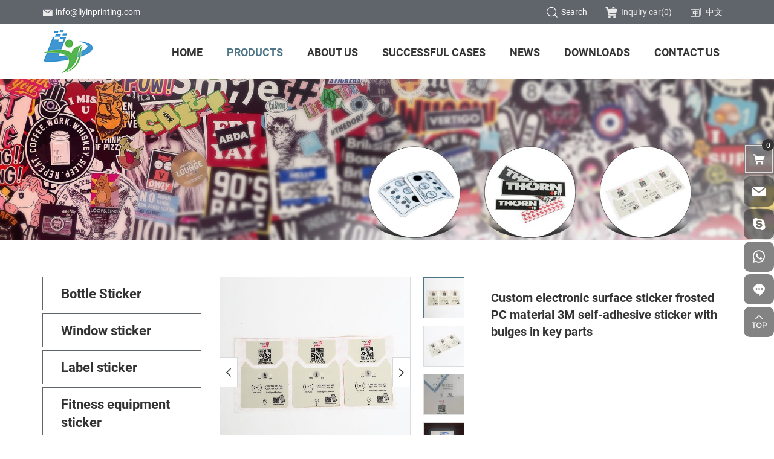

--- FILE ---
content_type: text/html; charset=utf-8
request_url: https://www.liyinprint.com/370.html
body_size: 5797
content:
<!DOCTYPE html>
<html lang="en">

<head>
    <meta charset="utf-8">
    <meta http-equiv="X-UA-Compatible" content="IE=edge,chrome=1">
    <meta name="renderer" content="webkit">

            <meta property="og:title" content="Custom electronic surface sticker frosted PC material 3M self-adhesive sticker with bulges in key parts">
        <meta property="og:description" content="">
        <meta property="og:image" content="https://www.liyinprint.com/data/thumb/res/en/20220721/20211228085147_7adadc3d.jpg_20220721144809_360x360.jpg">
    
                  <title>Custom electronic surface sticker frosted PC material 3M self-adhesive sticker with bulges in key parts</title>
        <meta name="keywords" content="Qingdao Liyin Electronic Technology Co.,Ltd.,">
        <meta name="description" content="Qingdao Liyin Electronic Technology Co.,Ltd.,">
          
    <meta name="google-site-verification" content="X-SVsNYorgPBR667lDqUURtfGWphRSTDNLGwdSVuSoY" />
<!-- Messenger 聊天插件 Code -->
    <div id="fb-root"></div>

    <!-- Your 聊天插件 code -->
    <div id="fb-customer-chat" class="fb-customerchat">
    </div>

    <script>
      var chatbox = document.getElementById('fb-customer-chat');
      chatbox.setAttribute("page_id", "111176488303203");
      chatbox.setAttribute("attribution", "biz_inbox");
    </script>

    <!-- Your SDK code -->
    <script>
      window.fbAsyncInit = function() {
        FB.init({
          xfbml            : true,
          version          : 'v15.0'
        });
      };

      (function(d, s, id) {
        var js, fjs = d.getElementsByTagName(s)[0];
        if (d.getElementById(id)) return;
        js = d.createElement(s); js.id = id;
        js.src = 'https://connect.facebook.net/en_US/sdk/xfbml.customerchat.js';
        fjs.parentNode.insertBefore(js, fjs);
      }(document, 'script', 'facebook-jssdk'));
    </script>
<meta name="google-site-verification" content="X-SVsNYorgPBR667lDqUURtfGWphRSTDNLGwdSVuSoY" />
    <meta name="viewport" content="width=device-width, initial-scale=1.0, user-scalable=no">
    <link rel="stylesheet" href="/tpl/en_liyinprint/assets/js/bootstrap/css/bootstrap.min.css">
    <link rel="stylesheet" href="/tpl/en_liyinprint/assets/js/animate.css/animate.min.css">
    <link rel="stylesheet" href="/tpl/en_liyinprint/assets/js/jquery.fancybox/jquery.fancybox.css">
    <link rel="stylesheet" href="/tpl/en_liyinprint/assets/js/slick/slick.css" />
    <link rel="stylesheet" href="/tpl/en_liyinprint/assets/css/common.css" />
    <link rel="stylesheet" href="/tpl/en_liyinprint/assets/js/fluidplayer/fluidplayer.min.css" />
    <link rel="stylesheet" href="/tpl/en_liyinprint/assets/fonts/iconfont.css" />
    <link rel="stylesheet" href="/tpl/en_liyinprint/assets/css/style.css">
</head>

<body>

        
        
        
    <div class="header">

        <div class="header-top">
            <div class="container">
                <p class="email">
                    <a href="mailto:info@liyinprinting.com"><i class="icon iconfont icon-xinfeng1"></i>info@liyinprinting.com</a>
                </p>
                <div class="language">
                    <a class="cn" href="http://www.liyinprinting.com/"><i class="icon iconfont icon-zhongwenyuyan"></i>中文</a>
                    <a class="en hidden" href="http://www.liyinprint.com/"><i class="icon iconfont icon-yingwenyuyan"></i>English</a>
                </div>
                <div class="cart">
                    <a href="/index.php?c=cart">
                        <i class="icon iconfont icon-gouwucheman1"></i>Inquiry car(<span class="cart_total">0</span>)
                    </a>
                </div>
                <div class="find">Search</div>
                <div class="search-wrap">
                    <form class="search-box" action="/product.html">
                        <input class="input-text" type="text" placeholder="Search" name="keywords" required />
                        <button type="submit" class="submit"></button>
                    </form>
                </div>
            </div>
        </div>

        <div class="header-nav">
            <div class="container">

                <a class="logo" href="/">
                    <img src="/res/en/20220608/logo_f6968364.png" alt="Qingdao Liyin Electronic Technology Co.,Ltd.," />
                </a>

                <button class="nav-collapse nav-collapse-xs" id="nav-btn">
                    <span class="btn-line"></span>
                    <span class="btn-line"></span>
                    <span class="btn-line"></span>
                </button>

                <div class="nav nav-show">
                    <div class="tbl">
                        <div class="tbl-cell">
                            <ul class="nav-list1">
                                                                    <li >
                                        <a href="/">Home</a>
                                                                            </li>
                                                                    <li class="active">
                                        <a href="/product.html">Products</a>
                                                                                    <ul class="nav-list2">
                                                                                                    <li>
                                                        <a href="/product/bottle-sticker.html">Bottle Sticker</a>
                                                                                                            </li>
                                                                                                    <li>
                                                        <a href="/product/window-sticker.html">Window sticker</a>
                                                                                                                    <ul class="nav-list3">
                                                                                                                                    <li><a href="/product/c1.html">Secondary 01</a></li>
                                                                                                                                    <li><a href="/product/c2.html">Secondary 02</a></li>
                                                                                                                                    <li><a href="/product/c3.html">Secondary 03</a></li>
                                                                                                                            </ul>
                                                                                                            </li>
                                                                                                    <li>
                                                        <a href="/product/label-sticker.html">Label sticker</a>
                                                                                                                    <ul class="nav-list3">
                                                                                                                                    <li><a href="/product/c4.html">Secondary 04</a></li>
                                                                                                                                    <li><a href="/product/c5.html">Secondary 05</a></li>
                                                                                                                            </ul>
                                                                                                            </li>
                                                                                                    <li>
                                                        <a href="/product/fitness-equipment-sticker.html">Fitness equipment sticker</a>
                                                                                                            </li>
                                                                                                    <li>
                                                        <a href="/product/filter-cotton-sticker.html">Filter cotton sticker</a>
                                                                                                            </li>
                                                                                                    <li>
                                                        <a href="/product/electronic-surface-stickers.html">Electronic surface sticker</a>
                                                                                                            </li>
                                                                                                    <li>
                                                        <a href="/product/transfer-stickers.html">Transfer stickers</a>
                                                                                                            </li>
                                                                                                    <li>
                                                        <a href="/product/transparent-sticker.html">Transparent sticker</a>
                                                                                                            </li>
                                                                                                    <li>
                                                        <a href="/product/nameplate.html">Nameplate</a>
                                                                                                            </li>
                                                                                                    <li>
                                                        <a href="/product/custom-reflective-sticker.html">Custom reflective sticker </a>
                                                                                                            </li>
                                                                                                    <li>
                                                        <a href="/product/metal-sticker.html">Metal sticker</a>
                                                                                                            </li>
                                                                                                    <li>
                                                        <a href="/product/car-sticker.html">Car sticker</a>
                                                                                                            </li>
                                                                                                    <li>
                                                        <a href="/product/wine-label-sticker.html">wine label sticker</a>
                                                                                                            </li>
                                                                                                    <li>
                                                        <a href="/product/dome-resin-epoxy-sticker.html">Dome Resin Epoxy Sticker</a>
                                                                                                            </li>
                                                                                                    <li>
                                                        <a href="/product/custom-magnet-sticker.html">custom magnets</a>
                                                                                                            </li>
                                                                                            </ul>
                                                                            </li>
                                                                    <li >
                                        <a href="/company-profile.html">About us</a>
                                                                                    <ul class="nav-list2">
                                                                                                    <li>
                                                        <a href="/company-profile.html">Company profile</a>
                                                    </li>
                                                                                                    <li>
                                                        <a href="/factory-equipment.html">Factory & Equipment</a>
                                                    </li>
                                                                                            </ul>
                                                                            </li>
                                                                    <li >
                                        <a href="/successful-cases.html">Successful Cases</a>
                                                                            </li>
                                                                    <li >
                                        <a href="/news.html">News</a>
                                                                            </li>
                                                                    <li >
                                        <a href="/download-center.html">Downloads</a>
                                                                            </li>
                                                                    <li >
                                        <a href="/contact.html">Contact us</a>
                                                                            </li>
                                                            </ul>
                        </div>
                    </div>

                    <button class="nav-collapse nav-collapse-1" id="nav-xs-btn">
                        <span class="btn-line"></span>
                        <span class="btn-line"></span>
                        <span class="btn-line"></span>
                    </button>

                </div>
            </div>
        </div>
    </div>

    <div class="banner banner-in">
        <div class="slickbanner">
            <div class="item">
                                    <img src="/data/thumb/res/en/20221020/723b94173f1996a42a6e189ef2c03cf_6fd35b23.jpg_20221020085502_1920x0.jpg" alt="11201">
                            </div>
        </div>
    </div>


<div class="wrapper">
    <div class="wrap wrap-product-show">
        <div class="container">
            <div class="row">
                <div class="col-xs-12 col-md-3">
    <div class="wrap-sidenav  visible-lg-block">
        <div class="sidenav">
            <ul class="slevel-1">
                                    <li class="">
                        <a href="/product/bottle-sticker.html">Bottle Sticker</a>
                                            </li>
                                    <li class="">
                        <a href="/product/window-sticker.html">Window sticker</a>
                                                    <ul class="slevel-2">
                                                                    <li class="">
                                        <a href="/product/c1.html">Secondary 01</a>
                                    </li>
                                                                    <li class="">
                                        <a href="/product/c2.html">Secondary 02</a>
                                    </li>
                                                                    <li class="">
                                        <a href="/product/c3.html">Secondary 03</a>
                                    </li>
                                                            </ul>
                                            </li>
                                    <li class="">
                        <a href="/product/label-sticker.html">Label sticker</a>
                                                    <ul class="slevel-2">
                                                                    <li class="">
                                        <a href="/product/c4.html">Secondary 04</a>
                                    </li>
                                                                    <li class="">
                                        <a href="/product/c5.html">Secondary 05</a>
                                    </li>
                                                            </ul>
                                            </li>
                                    <li class="">
                        <a href="/product/fitness-equipment-sticker.html">Fitness equipment sticker</a>
                                            </li>
                                    <li class="">
                        <a href="/product/filter-cotton-sticker.html">Filter cotton sticker</a>
                                            </li>
                                    <li class="active">
                        <a href="/product/electronic-surface-stickers.html">Electronic surface sticker</a>
                                            </li>
                                    <li class="">
                        <a href="/product/transfer-stickers.html">Transfer stickers</a>
                                            </li>
                                    <li class="">
                        <a href="/product/transparent-sticker.html">Transparent sticker</a>
                                            </li>
                                    <li class="">
                        <a href="/product/nameplate.html">Nameplate</a>
                                            </li>
                                    <li class="">
                        <a href="/product/custom-reflective-sticker.html">Custom reflective sticker </a>
                                            </li>
                                    <li class="">
                        <a href="/product/metal-sticker.html">Metal sticker</a>
                                            </li>
                                    <li class="">
                        <a href="/product/car-sticker.html">Car sticker</a>
                                            </li>
                                    <li class="">
                        <a href="/product/wine-label-sticker.html">wine label sticker</a>
                                            </li>
                                    <li class="">
                        <a href="/product/dome-resin-epoxy-sticker.html">Dome Resin Epoxy Sticker</a>
                                            </li>
                                    <li class="">
                        <a href="/product/custom-magnet-sticker.html">custom magnets</a>
                                            </li>
                            </ul>
        </div>
    </div>
</div> 
                <div class="col-xs-12 col-md-9">
                    <div class="xs-product-nav hidden-lg">
    <ul>
                                                                            <li class="">
                <a href="/product/bottle-sticker.html"><span>Bottle Sticker</span></a>
            </li>
                    <li class="">
                <a href="/product/window-sticker.html"><span>Window sticker</span></a>
            </li>
                    <li class="">
                <a href="/product/label-sticker.html"><span>Label sticker</span></a>
            </li>
                    <li class="">
                <a href="/product/fitness-equipment-sticker.html"><span>Fitness equipment sticker</span></a>
            </li>
                    <li class="">
                <a href="/product/filter-cotton-sticker.html"><span>Filter cotton sticker</span></a>
            </li>
                    <li class="active">
                <a href="/product/electronic-surface-stickers.html"><span>Electronic surface sticker</span></a>
            </li>
                    <li class="">
                <a href="/product/transfer-stickers.html"><span>Transfer stickers</span></a>
            </li>
                    <li class="">
                <a href="/product/transparent-sticker.html"><span>Transparent sticker</span></a>
            </li>
                    <li class="">
                <a href="/product/nameplate.html"><span>Nameplate</span></a>
            </li>
                    <li class="">
                <a href="/product/custom-reflective-sticker.html"><span>Custom reflective sticker </span></a>
            </li>
                    <li class="">
                <a href="/product/metal-sticker.html"><span>Metal sticker</span></a>
            </li>
                    <li class="">
                <a href="/product/car-sticker.html"><span>Car sticker</span></a>
            </li>
                    <li class="">
                <a href="/product/wine-label-sticker.html"><span>wine label sticker</span></a>
            </li>
                    <li class="">
                <a href="/product/dome-resin-epoxy-sticker.html"><span>Dome Resin Epoxy Sticker</span></a>
            </li>
                    <li class="">
                <a href="/product/custom-magnet-sticker.html"><span>custom magnets</span></a>
            </li>
            </ul>
</div> 
                    <div class="product-show">
                        <div class="carousel-wrap">
                            
                            <div class="carousel">
                                <div class="slick-slider slider-for">
                                                                                                                        <div>
                                                <div class="item">
                                                    <div class="img-box">
                                                        <img data-lazy="/data/thumb/res/en/20220721/1-307_proc_d6bf2a83.jpg_20220721144822_800x800.jpg" width="800" height="800" alt="Custom electronic surface sticker frosted PC material 3M self-adhesive sticker with bulges in key parts-292" />
                                                    </div>
                                                </div>
                                            </div>
                                                                                                                                                                <div>
                                                <div class="item">
                                                    <div class="img-box">
                                                        <img data-lazy="/data/thumb/res/en/20220721/1-308_proc_65de3aad.jpg_20220721144831_800x800.jpg" width="800" height="800" alt="Custom electronic surface sticker frosted PC material 3M self-adhesive sticker with bulges in key parts-293" />
                                                    </div>
                                                </div>
                                            </div>
                                                                                                                                                                <div>
                                                <div class="item">
                                                    <div class="img-box">
                                                        <img data-lazy="/data/thumb/res/en/20220721/20220721141037_f00ea48f.jpg_20220721144846_800x800.jpg" width="800" height="800" alt="Custom electronic surface sticker frosted PC material 3M self-adhesive sticker with bulges in key parts-294" />
                                                    </div>
                                                </div>
                                            </div>
                                                                                                                                                                <div>
                                                <div class="item">
                                                    <div class="img-box">
                                                        <img data-lazy="/data/thumb/res/en/20220721/20220721143051_69613f91.jpg_20220721144857_800x800.jpg" width="800" height="800" alt="Custom electronic surface sticker frosted PC material 3M self-adhesive sticker with bulges in key parts-295" />
                                                    </div>
                                                </div>
                                            </div>
                                                                                                            </div>
                                <div class="slick-slider slider-nav">
                                                                                                                        <div>
                                                <div class="item">
                                                    <div class="img-box">
                                                        <img src="/data/thumb/res/en/20220721/1-307_proc_d6bf2a83.jpg_20220721144822_120x120.jpg" width="180" height="180" alt="" />
                                                    </div>
                                                </div>
                                            </div>
                                                                                                                                                                <div>
                                                <div class="item">
                                                    <div class="img-box">
                                                        <img src="/data/thumb/res/en/20220721/1-308_proc_65de3aad.jpg_20220721144831_120x120.jpg" width="180" height="180" alt="" />
                                                    </div>
                                                </div>
                                            </div>
                                                                                                                                                                <div>
                                                <div class="item">
                                                    <div class="img-box">
                                                        <img src="/data/thumb/res/en/20220721/20220721141037_f00ea48f.jpg_20220721144846_120x120.jpg" width="180" height="180" alt="" />
                                                    </div>
                                                </div>
                                            </div>
                                                                                                                                                                <div>
                                                <div class="item">
                                                    <div class="img-box">
                                                        <img src="/data/thumb/res/en/20220721/20220721143051_69613f91.jpg_20220721144857_120x120.jpg" width="180" height="180" alt="" />
                                                    </div>
                                                </div>
                                            </div>
                                                                                                            </div>
                            </div>

                            <div class="info-box">
                                <div class="title-info">
                                    <h1>Custom electronic surface sticker frosted PC material 3M self-adhesive sticker with bulges in key parts</h1>
                                </div>
                                <div class="text">
                                                                    </div>
                                <div class="link">
                                    <div class="btn-inquiry">
                                        <a href="javascript:;">Inquire now</a>
                                    </div>
                                    <div class="addcart">
                                        <a onclick="$.cart.add(370);">Add To Cart</a>
                                    </div>
                                </div>
                                <div class="share">
                                    <p>Share:</p>
                                    <div class="addthis_inline_share_toolbox"></div>
                                    <script type="text/javascript" src="//s7.addthis.com/js/300/addthis_widget.js#pubid=ra-629d5db6fe5fd13a" async></script>
                                </div>
                            </div>

                        </div>
                    </div>

                                            <div class="parameter">
                            <div class="title-product-show">
                                <h2>Product Details</h2>
                            </div>
                            <div class="text">
                                <p>Custom electronic surface sticker frosted PC material 3M self-adhesive sticker with bulges in key parts</p>                            </div>
                        </div>
                    
                    <div class="inquiry" id="inquiry">
                        <div class="title-product-show">
                            <h2>Send Message</h2>
                            <div class="row">
                                <form class="form2">
                                    <div class="col-xs-12 read itembox">
                                        <input type="text" value="Inquire:Custom electronic surface sticker frosted PC material 3M self-adhesive sticker with bulges in key parts" name="title" readonly="">
                                    </div>
                                    <div class="col-xs-12 col-sm-3 itembox">
                                        <input type="text" placeholder="Name:*" name="fullname">
                                    </div>
                                    <div class="col-xs-12 col-sm-3 itembox">
                                        <input type="text" placeholder="Phone:" name="tel">
                                    </div>
                                    <div class="col-xs-12 col-sm-3 itembox">
                                        <input type="text" placeholder="Email:*" name="email">
                                    </div>
                                    <div class="col-xs-12 col-sm-3 itembox">
                                        <input type="text" placeholder="Country:" name="country">
                                    </div>
                                    <div class="col-xs-12 itembox">
                                        <textarea name="content" cols="30" rows="8" placeholder="Message:*"></textarea>
                                    </div>
                                    <div class="col-xs-12 send itembox">
                                        <input type="hidden" value="18.222.44.67" name="ip" />
                                        <input type="hidden" value="res/en/20220721/20211228085147_7adadc3d.jpg" name="thumbadd" />
                                        <input type="hidden" name="id" value="book">
                                        <input type="hidden" name="_spam" value="">
                                        <button class="btn submit send2">SEND</button>
                                    </div>
                                </form>
                            </div>
                        </div>
                    </div>

                    <div class="relate-product">
                        <div class="title-product-show">
                            <h2>Related Products</h2>
                        </div>
                        <div class="slick-relate-product">
                                                                                        <div>
                                    <div class="item">
                                        <div class="pic">
                                            <a class="img-box" href="/363.html">
                                                <img src="/tpl/en_liyinprint/assets/images/imgload.png" data-lazy="/data/thumb/res/en/20220719/img_5128_22414e44.jpg_20220719152814_500x500.jpg" width="800" height="800" alt="Rubber sticker ">
                                            </a>
                                            <a class="addcart" onclick="$.cart.add(363);"></a>
                                        </div>
                                        <a class="note" href="/363.html">
                                            <h3>Rubber sticker </h3>
                                            <div class="more"><span>Read More</span></div>
                                        </a>
                                    </div>
                                </div>
                                                            <div>
                                    <div class="item">
                                        <div class="pic">
                                            <a class="img-box" href="/361.html">
                                                <img src="/tpl/en_liyinprint/assets/images/imgload.png" data-lazy="/data/thumb/res/en/20220719/1_bd489a2e.jpg_20220719151200_500x500.jpg" width="800" height="800" alt="Factory direct sale frosted plastic stickers labels equipment warning stickers plastic stickers">
                                            </a>
                                            <a class="addcart" onclick="$.cart.add(361);"></a>
                                        </div>
                                        <a class="note" href="/361.html">
                                            <h3>Factory direct sale frosted plastic stickers labels equipment warning stickers plastic stickers</h3>
                                            <div class="more"><span>Read More</span></div>
                                        </a>
                                    </div>
                                </div>
                                                            <div>
                                    <div class="item">
                                        <div class="pic">
                                            <a class="img-box" href="/359.html">
                                                <img src="/tpl/en_liyinprint/assets/images/imgload.png" data-lazy="/data/thumb/res/en/20220719/h5c1f6d0e1bb3426ead73b0bbb3dd9c47t_fc6cc8dd.jpg_20220719150525_500x500.jpg" width="800" height="800" alt="Customized Waterproof Oil-proof UV-proof Screen Printing Electronic Surface Sticker">
                                            </a>
                                            <a class="addcart" onclick="$.cart.add(359);"></a>
                                        </div>
                                        <a class="note" href="/359.html">
                                            <h3>Customized Waterproof Oil-proof UV-proof Screen Printing Electronic Surface Sticker</h3>
                                            <div class="more"><span>Read More</span></div>
                                        </a>
                                    </div>
                                </div>
                                                    </div>
                    </div>

                </div>
            </div>
        </div>
    </div>
<div class="footer">
    <div class="container">
        <div class="foot">

            <div class="foot-left">
                <div class="title-foot">
                    <h3>contact us</h3>
                </div>
                <div class="text">
                    <p><i class="icon iconfont icon-dizhi1"></i>Address:No. 40, Mashan Road, Chengyang District, Qingdao, Shandong</p>
                    <p><i class="icon iconfont icon-dianhuajianpantianchong"></i>Telephone: <a href="tel:+86-18153269585">+86-18153269585</a></p>
                    <p><i class="icon iconfont icon-e-mail"></i>E-mail: <a href="mailto:info@liyinprinting.com">info@liyinprinting.com</a></p>
                    <p><i class="icon iconfont icon-earth-full"></i>Website: <a href="http://www.liyinprint.com" target="_blank" rel="noreferrer noopener">www.liyinprint.com</a></p>
                </div>
            </div>

            <div class="foot-right">

                <div class="title-foot">
                    <h3>Join Our Newsletter Now</h3>
                    <p>Welcome to subscribe to our mail , we are ready to serve you</p>
                </div>
                <div class="message">
                    <form class="form1">
                        <input type="text" placeholder="Email address" name="email">

                        <input type="hidden" name="title" value="邮件订阅" />
                        <input type="hidden" value="18.222.44.67" name="ip" />
                        <input type="hidden" name="id" value="bottomemail">
                        <input type="hidden" name="_spam" value="">
                        <button class="btn submit send1">SEND</button>
                    </form>
                </div>

                <div class="translate-share">

                    <div class="translate">
                        <div id="google_translate_element"></div>
                    </div>

                    <div class="share">
                        <ul>
                            <li class="linkedin">
                                <a href="" target="_blank" rel="nofollow"></a>
                            </li>
                            <li class="facebook">
                                <a href="https://www.facebook.com/profile.php?id=100083012245261" target="_blank" rel="nofollow"></a>
                            </li>
                            <li class="youtube">
                                <a href="" target="_blank" rel="nofollow"></a>
                            </li>
                            <li class="twitter">
                                <a href="" target="_blank" rel="nofollow"></a>
                            </li>
                            <li class="instagram">
                                <a href="" target="_blank" rel="nofollow"></a>
                            </li>
                        </ul>
                    </div>

                </div>
            </div>
        </div>
    </div>

    <div class="copyright">
        <div class="container">
            <p>
                Copyright © 2022 Qingdao Liyin Electronic Technology Co.,Ltd., All Rights Reserved.                                <span><script type="text/javascript">document.write(unescape("%3Cspan id='cnzz_stat_icon_1281123284'%3E%3C/span%3E%3Cscript src='https://v1.cnzz.com/z_stat.php%3Fid%3D1281123284%26show%3Dpic' type='text/javascript'%3E%3C/script%3E"));</script></span>
                <a href="https://www.hicheng.net/" target="_blank" rel="noreferrer noopener">Powered by HiCheng</a>
                <a class="sitemap" href="/sitemap.html">SITEMAIP</a>
            </p>
        </div>
    </div>

</div>

<script type="text/javascript">
    function googleTranslateElementInit() {
        new google.translate.TranslateElement({
            includedLanguages: 'en,zh-CN,zh-TW,cs,da,nl,fr,de,el,iw,hu,ga,it,ja,ko,pt,ro,ru,es,th,vi',
            autoDisplay: true,
            layout: google.translate.TranslateElement.InlineLayout.SIMPLE
        }, 'google_translate_element');
    }
</script>
<script src="https://translate.google.com/translate_a/element.js?cb=googleTranslateElementInit" async></script>

<div class="fixed-cart cart" id="end">
    <a class="cart-icon" href="/index.php?c=cart"><span class="cart_total">0</span></a>
    <div class="inquire-sheet-box">
        <div class="j-title">
            <h3>Inquiry Cart(<span class="cart_total">0</span>)</h3>
            <div class="inquire-close"></div>
        </div>
        <div class="J-shoping-body" id="inquiry-item-list">
            
        </div>
        <div class="J-inquiry">
            <a href="/index.php?c=cart">Inquire Now</a>
        </div>
    </div>
</div>

<div class="online-wrap online-en">
    <span class="btn"></span>
    <div class="online">
                    <a class="iconfont icon-email" href="mailto:info@liyinprinting.com"></a>
                            <a class="iconfont icon-skype" href="skype:***?chat"></a>
                            <a class="iconfont icon-whatsapp" href="https://api.whatsapp.com/send?phone=123456" target="_blank" rel="noreferrer noopener nofollow">
                <span class="phone-num">
                    <p>123456</p>
                </span>
            </a>
                <a class="iconfont icon-message" href="/contact.html"></a>
        <a class="iconfont icon-arrow-top" id="gotop" href="javascript:;"></a>
    </div>
</div>

<div class="online-wrap online-cn hidden">
    <span class="btn"></span>
    <div class="online">
                            <a class="iconfont icon-weixin code" href="javascript:;">
                <div class="mask">
                    <div class="mask-box">
                        <img src="/res/en/20220608/erweima_bdd8c5ed.jpg" />
                    </div>
                </div>
                <div class="code-pic">
                    <div class="pic-box">
                        <img src="/res/en/20220608/erweima_bdd8c5ed.jpg" />
                    </div>
                </div>
            </a>
                            <a class="iconfont icon-phone" href="tel:+86-18153269585">
                <span class="phone-num">
                    <p>+86-18153269585</p>
                </span>
            </a>
                <a class="iconfont icon-arrow-top" id="gotop" href="javascript:;"></a>
    </div>
</div>

<div class="visible-xs-block xs-online">
    <ul>
        <li class="xs-online-mail">
            <a href="mailto:info@liyinprinting.com">email</a>
        </li>
        <li class="xs-online-tel">
            <a href="tel:+86-18153269585">tel</a>
        </li>
        <li class="xs-online-message">
            <a href="/contact.html#message">message</a>
        </li>
        <li class="xs-online-whatsapp">
            <a href="https://api.whatsapp.com/send?phone=123456" target="_blank" rel="noreferrer noopener nofollow">whatsapp</a>
        </li>
        <li class="xs-online-top">
            <a class="backtop" href="javascript:;">top</a>
        </li>
    </ul>
</div>

<div class="loadjs">
    <script src="/tpl/en_liyinprint/assets/js/jquery-1.11.0.min.js"></script>
    <script src="/tpl/en_liyinprint/assets/js/jquery.lazyload/jquery.lazyload.min.js"></script>
    <script src="/tpl/en_liyinprint/assets/js/jquery.fancybox/jquery.fancybox.min.js"></script>
    <script src="/tpl/en_liyinprint/assets/js/wow.min.js"></script>
    <script src="/tpl/en_liyinprint/assets/js/jquery.countup.min.js"></script>
    <script src="/tpl/en_liyinprint/assets/js/slick/slick1.9.js"></script>
    <script src="/tpl/en_liyinprint/assets/js/addcartshop.js"></script>
    <script src="/tpl/en_liyinprint/assets/js/jquery.waypoints/jquery.waypoints.all.js"></script>
    <script src="/tpl/en_liyinprint/assets/js/hc-sticky.min.js"></script>
    <script src="/tpl/en_liyinprint/assets/js/sHover.min.js"></script>
    <script src="/tpl/en_liyinprint/assets/js/addcartshop.js"></script>
        <script src="/tpl/en_liyinprint/assets/main.js"></script>
    <script src="/tpl/en_liyinprint/assets/liuyan.js"></script>
    <script src="/tpl/en_liyinprint/assets/cart.js"></script>
    </div>

</body>
</html>

--- FILE ---
content_type: text/css
request_url: https://www.liyinprint.com/tpl/en_liyinprint/assets/fonts/iconfont.css
body_size: 1384
content:
@font-face {
  font-family: "iconfont"; /* Project id 3415282 */
  src: url('iconfont.woff2?t=1654573661598') format('woff2'),
       url('iconfont.woff?t=1654573661598') format('woff'),
       url('iconfont.ttf?t=1654573661598') format('truetype');
}

.iconfont {
  font-family: "iconfont" !important;
  font-size: 16px;
  font-style: normal;
  -webkit-font-smoothing: antialiased;
  -moz-osx-font-smoothing: grayscale;
}

.icon-fasong:before {
  content: "\e642";
}

.icon-yunxiazai_o:before {
  content: "\ebb4";
}

.icon-jijianfasong-xianxing:before {
  content: "\e893";
}

.icon-bofang:before {
  content: "\e663";
}

.icon-whatsapp3:before {
  content: "\e933";
}

.icon-fanye1:before {
  content: "\e756";
}

.icon-bofangqi-bofangshu:before {
  content: "\e66d";
}

.icon-bofang_1:before {
  content: "\e746";
}

.icon-dianhuajianpantianchong:before {
  content: "\e679";
}

.icon-linkedin4:before {
  content: "\eb37";
}

.icon-youtube2:before {
  content: "\e87d";
}

.icon-ins1:before {
  content: "\e63b";
}

.icon-twitter:before {
  content: "\e882";
}

.icon-facebook2:before {
  content: "\e8e7";
}

.icon-dizhi1:before {
  content: "\e61d";
}

.icon-earth-full:before {
  content: "\e9ee";
}

.icon-skype1:before {
  content: "\e915";
}

.icon-w_liuyan:before {
  content: "\e66e";
}

.icon-e-mail:before {
  content: "\e623";
}

.icon-ins:before {
  content: "\e61f";
}

.icon-facebook11:before {
  content: "\ea0c";
}

.icon-twitterbox:before {
  content: "\eb2b";
}

.icon-gouwucheman1:before {
  content: "\e624";
}

.icon-zhongwenyuyan:before {
  content: "\e7a0";
}

.icon-sousuo:before {
  content: "\eafe";
}

.icon-yingwenyuyan:before {
  content: "\e744";
}

.icon-gps:before {
  content: "\e63e";
}

.icon-gotop:before {
  content: "\e60f";
}

.icon-chuanzhen:before {
  content: "\e606";
}

.icon-whatsapp1:before {
  content: "\e751";
}

.icon-dizhi:before {
  content: "\e60d";
}

.icon-xinfeng:before {
  content: "\e6a4";
}

.icon-fax:before {
  content: "\e653";
}

.icon-cart:before {
  content: "\e600";
}

.icon-phone:before {
  content: "\e61c";
}

.icon-youtube:before {
  content: "\e6d7";
}

.icon-message:before {
  content: "\e826";
}

.icon-instagram:before {
  content: "\e607";
}

.icon-gouwuche1:before {
  content: "\e631";
}

.icon-facebook:before {
  content: "\e615";
}

.icon-weixin:before {
  content: "\e604";
}

.icon-qq:before {
  content: "\e62d";
}

.icon-point:before {
  content: "\e643";
}

.icon-star:before {
  content: "\e60a";
}

.icon-linkedin:before {
  content: "\e6f0";
}

.icon-rili:before {
  content: "\e63a";
}

.icon-skype:before {
  content: "\e616";
}

.icon-tuite:before {
  content: "\e60b";
}

.icon-google:before {
  content: "\e645";
}

.icon-fax1:before {
  content: "\e64f";
}

.icon-plus:before {
  content: "\e6d2";
}

.icon-xinfeng1:before {
  content: "\e72e";
}

.icon-search1:before {
  content: "\e660";
}

.icon-gotop1:before {
  content: "\e605";
}

.icon-news-r:before {
  content: "\e9b3";
}

.icon-arrow-down:before {
  content: "\e602";
}

.icon-google1:before {
  content: "\e60c";
}

.icon-arrow-right:before {
  content: "\e72f";
}

.icon-news-l:before {
  content: "\e9b4";
}

.icon-arrow-left:before {
  content: "\e9b5";
}

.icon-erweima:before {
  content: "\e613";
}

.icon-youjiantou:before {
  content: "\e9b6";
}

.icon-youjiantou1:before {
  content: "\e610";
}

.icon-chahao:before {
  content: "\e61b";
}

.icon-zoujiantou1:before {
  content: "\e9b7";
}

.icon-homebig:before {
  content: "\e6c8";
}

.icon-fangdajing:before {
  content: "\e60e";
}

.icon-diqiu:before {
  content: "\e620";
}

.icon-arrow-top:before {
  content: "\e622";
}

.icon-duihuakuang:before {
  content: "\e66b";
}

.icon-pinterest:before {
  content: "\e6f4";
}

.icon-geren:before {
  content: "\e609";
}

.icon-shouji:before {
  content: "\e627";
}

.icon-youtube1:before {
  content: "\e618";
}

.icon-jianhao1:before {
  content: "\e628";
}

.icon-mui-icon-add:before {
  content: "\e629";
}

.icon-shopping-bag:before {
  content: "\e611";
}

.icon-lajitong1:before {
  content: "\e632";
}

.icon-facebook-messenger:before {
  content: "\e9de";
}

.icon-xunjia:before {
  content: "\e636";
}

.icon-arrLeft-fill:before {
  content: "\e62b";
}

.icon-tijiao:before {
  content: "\e6cf";
}

.icon-xiexian:before {
  content: "\e630";
}

.icon-instagram1:before {
  content: "\e617";
}

.icon-vk:before {
  content: "\e768";
}

.icon-messenger:before {
  content: "\e63c";
}

.icon-video:before {
  content: "\e650";
}

.icon-ai215-copy:before {
  content: "\eb5f";
}

.icon-video1:before {
  content: "\e644";
}

.icon-Ie:before {
  content: "\e699";
}

.icon-weibo:before {
  content: "\e669";
}

.icon-changjiantou-copy-copy:before {
  content: "\e64b";
}

.icon-jiantouyou:before {
  content: "\e625";
}

.icon-jiantouzuo:before {
  content: "\eb60";
}

.icon-facebook1:before {
  content: "\e6d9";
}

.icon-GroupCopy:before {
  content: "\e61a";
}

.icon-product:before {
  content: "\e7e9";
}

.icon-weibo1:before {
  content: "\e626";
}

.icon-douyin:before {
  content: "\e612";
}

.icon-jinritoutiao:before {
  content: "\e697";
}

.icon-message1:before {
  content: "\e65f";
}

.icon-youxiang:before {
  content: "\e634";
}

.icon-Instagramlogo:before {
  content: "\e6b6";
}

.icon-skype2:before {
  content: "\e766";
}

.icon-Email:before {
  content: "\e65b";
}

.icon-weixin1:before {
  content: "\e66f";
}

.icon-qq2:before {
  content: "\e65c";
}

.icon-whatsapp2:before {
  content: "\e70a";
}

.icon-xiazai1:before {
  content: "\e64d";
}

.icon-linkedin1:before {
  content: "\ed9a";
}

.icon-icomoonfacebook:before {
  content: "\eec0";
}

.icon-instagram2:before {
  content: "\e93b";
}

.icon-gouwucheman:before {
  content: "\e601";
}

.icon-dingzhijiaju:before {
  content: "\e619";
}

.icon-dianhua1:before {
  content: "\e680";
}

.icon-qiandai:before {
  content: "\e665";
}

.icon-zixun1:before {
  content: "\e662";
}

.icon-liaotian:before {
  content: "\e640";
}

.icon-quotation:before {
  content: "\e655";
}

.icon-duihao1:before {
  content: "\e656";
}

.icon-rexian:before {
  content: "\e659";
}

.icon-changjiantou-copy:before {
  content: "\e65e";
}

.icon-Youtube:before {
  content: "\e880";
}

.icon-linkedin2:before {
  content: "\e654";
}

.icon-twitterlogo:before {
  content: "\e68b";
}

.icon-linkedin3:before {
  content: "\f1e7";
}

.icon-dingwei:before {
  content: "\e608";
}

.icon-dianhua:before {
  content: "\e638";
}

.icon-whatsapp:before {
  content: "\e621";
}

.icon-gotop2:before {
  content: "\e614";
}

.icon-shubiao:before {
  content: "\e61e";
}

.icon-next:before {
  content: "\e639";
}

.icon-prev:before {
  content: "\e6f1";
}

.icon-gouwuche:before {
  content: "\e603";
}



--- FILE ---
content_type: application/javascript
request_url: https://www.liyinprint.com/tpl/en_liyinprint/assets/main.js
body_size: 7437
content:
/**
 * 通用模块
 *
 */
 var $win = $(window),
 $doc = $(document),
 $body = $('body'),
 winW = $win.width(),
 header = $(".header"),
 nav = $(".nav");
var fullPage = $('#fullpage'),
 section = fullPage.children(".section");
$win.resize(function() {
 winW = $win.width();
});
/**
 * 图片加载
 */
$(function() {
    if (!$.fn.lazyload) return;
    $(".lazy", $body).lazyload({
        effect: "fadeIn",
        threshold: 400,
        failure_limit: 0
    });
});
// 出现
$(function () {
    if ($('.wow').length) {
        var wow = new WOW({
            boxClass: 'wow',
            animateClass: 'animated',
            offset: 20,
            mobile: false,
            live: true,
        });
        wow.init();
    }
});
//语言下拉
$(function() {
    if (winW < 768) return;
    $(".language").on("mouseenter", function() {
        $(this).children("ul").stop().slideDown(200);
    }).on("mouseleave", function() {
        $(this).children("ul").stop().slideUp(200);
    });
});
// $(function() {
//     if (winW < 768) return;
//     $(".header .nav-top > ul > li").on("mouseenter", function() {
//         $(this).children(".nav-list2").stop().slideDown(200);
//     }).on("mouseleave", function() {
//         $(this).children(".nav-list2").stop().slideUp(200);
//     });
// });
// 导航有二级加more
$(function() {
    var tags = $(".header .nav .nav-list1 > li").length;
    // console.log(tags);
    for (var i = 0; i <= tags; i++) {
        var tags1 = $(".header .nav .nav-list1 > li").eq(i).find("li").length;
        if (tags1 > 0) {
            $(".header .nav .nav-list1 > li").eq(i).addClass("more");
        }
    }
});
// $(function() {
//     var tags = $(".wrap-sidenav .sidenav ul.slevel-1 > li").length;
//     // console.log(tags);
//     for (var i = 0; i <= tags; i++) {
//         var tags1 = $(".wrap-sidenav .sidenav ul.slevel-1 > li").eq(i).find("li").length;
//         if (tags1 > 0) {
//             $(".wrap-sidenav .sidenav ul.slevel-1 > li").eq(i).addClass("more");
//         }
//     }
// });
// $(function() {
//     if (winW < 768) return;
//     $(".wrap-sidenav .sidenav ul.slevel-1 > li").on("mouseenter", function() {
//         $(this).children("ul").stop().slideDown(200);
//     }).on("mouseleave", function() {
//         $(this).children("ul").stop().slideUp(200);
//     });
// });


$(function(){
    if (winW < 1200) {
        $(".nav .nav-list1>li:nth-child(1)").after($(".header .nav-top ul").html());
    }

})
// $(function() {
//     if (winW < 768) return;
//     $(".wrap-sidenav .sidenav ul.slevel-2 > li").on("mouseenter", function() {
//         $(this).children("ul").addClass("sactive");
//     }).on("mouseleave", function() {
//         $(this).children("ul").removeClass("sactive");
//     });
// });
// 数字滚动
$(function() {
    $('.counter').countUp();
}); // 导航固定
$(function() {
    var sticky = new Waypoint.Sticky({
        element: $('.header-nav')[0]
    });
})
// $(function() {
//     $(window).on("scroll", function() {
//         var t = document.documentElement.scrollTop || document.body.scrollTop; //获取滚动距离
//         if (screen.width > 0) {
//             if (t >= 100) { //判断
//                 $(".header").addClass("fixed-header");
//             } else {
//                 $(".header").removeClass("fixed-header");
//             }
//         }
//     })
// });
//内页滑动导航
$(function() {
    var wrap = $(".inside-nav"),
        el_active = wrap.find(".active");
    if (!wrap.length || !el_active.length) return;
    var active_width = el_active.outerWidth(),
        wrap_width = wrap.width(),
        act_posi_left = el_active.position().left,
        act_width = el_active.outerWidth(),
        inline_wrap = el_active.parent(),
        inline_width = inline_wrap.outerWidth(true),
        distance = (act_posi_left + act_width / 2) - (wrap.outerWidth() / 2);
    //  if(inline_width <= wrap_width) {
    //  }
    if (distance <= 0) return;
    wrap.scrollLeft(distance);
});
//头部导航
$(function () {
    //折叠导航
    var oset,
        addMoreClass = false;

    header.on('click', '.nav-collapse', function (e) {
        $('.nav-collapse').toggleClass('active');

        nav.stop().fadeToggle().toggleClass('fade-out');
        $body.toggleClass('fixed');
        nav.removeClass('left-100 left-200 left-300 left-400');

        var showList1 = $('.nav-list1 >li:visible');

        if (!$(this).hasClass('active')) {
            nav.hide();
            $('.nav-list1').find('>.act').removeClass('act');
        } else {
            clearTimeout(oset);
            showList1.each(function (index, val) {
                var me = $(this);

                if (!addMoreClass && me.children('ul').length) {
                    me.addClass('more');
                }

                oset = setTimeout(function () {
                    me.addClass('act');
                }, index * 55);
            });
            addMoreClass = true;
        }
    });
    //查找按钮
    var search = $('.search-wrap'),
        findEl = $('.find');
    findEl.click(function (e) {
        if (search.hasClass('active')) {
            search.hide().removeClass('active');
            findEl.removeClass("open")
        } else {
            search.stop().fadeIn().addClass('active').find('.input-text').focus();
            findEl.addClass("open")
        }
    });
    $('.search-close').click(function (e) {
        search.hide().removeClass('active');
        findEl.removeClass("open")
    });

    if (search.is(':visible')) return;
    $body
        .on('keydown', function (e) {
            if (search.hasClass('active') && e.keyCode == 27) {
                search.hide().removeClass('active');
                findEl.removeClass("open")
            }
        })
        .on('click', function (e) {
            if (!$(e.target).closest('.find').length && !$(e.target).closest('.search-wrap').length) {
                search.hide().removeClass('active');
                findEl.removeClass("open")
            }
        });
});

//导航
$(function () {
    function tpl(num, title, list) {
        return (
            '<div class="mask-nav nav-' +
            num +
            '">' +
            '<div class="nav-top">' +
            '<div class="back-btn back-btn' +
            num +
            '"></div>' +
            '<b class="nav-title"></b>' +
            '<button class="nav-collapse nav-collapse-2 active">' +
            '<span class="btn-line"></span>' +
            '<span class="btn-line"></span>' +
            '<span class="btn-line"></span>' +
            '</button>' +
            '</div>' +
            '<div class="content">' +
            '<ul class="mask-list mask-list' +
            num +
            '"></ul>' +
            '</div>' +
            '</div>'
        );
    }

    var list1 = $('.nav-list1');

    list1.children('li').each(function () {
        var _this = $(this);
        _this.children('ul').children('li').length && _this.addClass('more');
    });

    list1
        .on('mouseenter', 'li', function (event) {
            if (winW < 1200) return;

            var $this = $(this),
                me2 = $this.children('ul');

            me2.stop(true, true).slideDown('fast').children('li').has('ul').addClass('more');

            $this.parent('.nav-list1').length && me2.css('marginLeft', -me2.outerWidth() / 2);
        })
        .on('mouseleave', 'li', function (event) {
            winW > 1199 && $(this).children('ul').hide();
        });

    nav.on('click', 'li.more', function (event) {
        if (winW > 1199 || event.target.localName !== 'li') return;
        event.stopPropagation();
        var $this = $(this),
            num = parseInt($this.parent().attr('class').slice(-1)),
            listHtml = $this.children('.nav-list' + (num + 1)).html(),
            title = $this.children('a').clone(true),
            leftClass = 'left-' + num + '00',
            navClass = 'nav-' + (num + 1);

        nav.addClass(leftClass);

        !nav.find('.' + navClass).length && nav.append(tpl(num + 1 + ''));

        $('.' + navClass + ' .content >ul')
            .html(listHtml)
            .children('li')
            .has('.nav-list' + (num + 2))
            .addClass('more');
        $('.' + navClass + ' .nav-title').html(title);

        return false;
    });

    nav.on('click', '.back-btn', function () {
        var $this = $(this),
            num = $this.attr('class').slice(-1);

        nav.removeClass('left-' + (parseInt(num) - 1) + '00');
    });

    $('.fixed-pro-list')
        .on('mouseenter', '.more', function (event) {
            var me2 = $(this).children('ul');
            if (winW > 1199) {
                me2.show();
            }
        })
        .on('mouseleave', '.more', function (event) {
            if (winW > 1199) {
                $(this).children('ul').hide();
            }
        });

    $('.fixed-pro-list .list2').on('mouseenter', '>li', function (e) {
        $(this).addClass('active').siblings().removeClass('active');
    });
});

//首页 banner
$(function() {
    var banner = $('#banner'),
    isMobile = getBrowser().isMobile;
    if (!banner.length) return;
    banner.slick({
        autoplay: false,
        autoplaySpeed: 4000,
        infinite: true,
        fade: false,
        speed: 500,
        arrows: false,
        dots: true,
        slidesToShow: 1,
        slidesToScroll: 1,
        centerMode: false, //居中视图   slidesToShow为双数的时候慎用
        touchThreshold: 300,
        lazyLoad: 'anticipated',
        adaptiveHeight: true,
        pauseOnHover: false,
        responsive: [{
            breakpoint: 1200,
            settings: {
                autoplay: true,
            }
        }],
    });

    var videoBox = $("#video-id");
    var bannerVideo = fluidPlayer(
        'video-id', {
            layoutControls: {
                fillToContainer: true,
                autoPlay: true,
                playButtonShowing: false,
                posterImage: videoBox.data("img"),
                controlBar: {
                    autoHide: true,
                    autoHideTimeout: 3,
                    animated: true
                },
            },
            captions: {
                play: '播放',
                pause: '暂停',
                mute: '静音',
                unmute: '取消静音',
                fullscreen: '全屏',
                exitFullscreen: '退出全屏'
            }
        }
    );
    bannerVideo.on('ended', function() {
        banner.slick('slickNext');
    });
    banner.on('beforeChange', function(event, slick, currentSlide, nextSlide) {
        var _this = $(this);
        if (nextSlide == 0) {
            banner.addClass("hide-dots");
            banner.slick("slickPause");

            if (!isMobile) {
                bannerVideo.play();
            }
        } else {
            banner.slick("slickPlay");
            banner.removeClass("hide-dots");
            bannerVideo.pause();
        }
    });
});

$(function() {
    if (!$.fn.slick) return;
    var product = $('.slick-product');
    product.slick({
        autoplay: true,
        autoplaySpeed: 3000, //以毫秒为单位的自动播放速度
        centerMode: false, //居中视图   slidesToShow为双数的时候慎用
        // centerPadding: '0px', //左右两侧padding值
        arrows: true, //上一下，下一页
        fade: false, //启用淡入淡出
        dots: false, //显示点指示符
        speed: 500, //幻灯片/淡入淡出动画速度
        cssEase: 'ease', //CSS3动画缓和
        slidesToShow: 4, //显示的幻灯片数量
        slidesToScroll: 1, //要滚动的幻灯片数量
        focusOnSelect: false, //启用选定元素的焦点（单击）
        touchThreshold: 300, //滑动切换阈值，即滑动多少像素后切换
        infinite: true, //无限循环
        // swipeToSlide: true, //允许用户将幻灯片直接拖动或滑动到幻灯片
        lazyLoad: 'ondemand', //接受'ondemand'或'progressive'<img data-lazy="img/lazyfonz1.png"/>
        variableWidth: false, //幻灯片宽度自适应
        adaptiveHeight: false, //自适应高度
        rows: 1, //将其设置为1以上将初始化网格模式。使用slidesPerRow设置每行应放置多少个幻灯片
        slidesPerRow: 1, //在通过行选项初始化网格模式时，这会设置每个网格行中的幻灯片数量
        pauseOnHover: false,
        responsive: [
            {
                breakpoint: 1200,
                settings: {
                    slidesToShow: 3,
                    slidesToScroll: 1,
                }
            },
            {
                breakpoint: 992,
                settings: {
                    slidesToShow: 2,
                    slidesToScroll: 1,
                }
            },
            {
                breakpoint: 480,
                settings: {
                    slidesToShow: 2,
                    slidesToScroll: 1,
                }
            }
        ],
    });
});

$(function() {
    if (!$.fn.slick) return;
    var rproduct = $('.slick-relate-product');
    rproduct.slick({
        autoplay: true,
        autoplaySpeed: 3000, //以毫秒为单位的自动播放速度
        centerMode: false, //居中视图   slidesToShow为双数的时候慎用
        // centerPadding: '0px', //左右两侧padding值
        arrows: true, //上一下，下一页
        fade: false, //启用淡入淡出
        dots: false, //显示点指示符
        speed: 500, //幻灯片/淡入淡出动画速度
        cssEase: 'ease', //CSS3动画缓和
        slidesToShow: 3, //显示的幻灯片数量
        slidesToScroll: 1, //要滚动的幻灯片数量
        focusOnSelect: false, //启用选定元素的焦点（单击）
        touchThreshold: 300, //滑动切换阈值，即滑动多少像素后切换
        infinite: true, //无限循环
        // swipeToSlide: true, //允许用户将幻灯片直接拖动或滑动到幻灯片
        lazyLoad: 'ondemand', //接受'ondemand'或'progressive'<img data-lazy="img/lazyfonz1.png"/>
        variableWidth: false, //幻灯片宽度自适应
        adaptiveHeight: false, //自适应高度
        rows: 1, //将其设置为1以上将初始化网格模式。使用slidesPerRow设置每行应放置多少个幻灯片
        slidesPerRow: 1, //在通过行选项初始化网格模式时，这会设置每个网格行中的幻灯片数量
        pauseOnHover: false,
        responsive: [
            {
                breakpoint: 1200,
                settings: {
                    slidesToShow: 3,
                    slidesToScroll: 1,
                }
            },
            {
                breakpoint: 992,
                settings: {
                    slidesToShow: 2,
                    slidesToScroll: 1,
                }
            },
            {
                breakpoint: 480,
                settings: {
                    slidesToShow: 2,
                    slidesToScroll: 1,
                }
            }
        ],
    });
});

// Technology transfer
$(function() {
    if (!$.fn.slick) return;
    var sliderFor = $('.technology-for');
    var sliderNav = $('.technology-nav');
    sliderFor.slick({
        autoplay: true,
        slidesToShow: 1,
        slidesToScroll: 1,
        arrows: false,
        fade: false,
        infinite: true,
        centerMode: false,
        touchThreshold: 300,
        asNavFor: '.technology-nav'
    });
    sliderNav.slick({
        autoplay: true,
        slidesToShow:5,
        slidesToScroll: 1,
        infinite: true,
        // centerMode: true,
        centerPadding: '0px',
        asNavFor: '.technology-for',
        dots: false,
        arrows: false,
        touchThreshold: 300,
        focusOnSelect: true,
        vertical: true,
        responsive: [{
            breakpoint: 768,
            settings: {
                vertical: false,

            }
        }],
    });
    // if ($.fn.imagezoom && winW > 991) {
    //     $('.carousel-wrap .slider-for img').imagezoom({
    //         offset: 10,
    //         xzoom: 400,
    //         yzoom: 400
    //     });
    // }
    if (sliderNav.slick('slickGetOption', 'slidesToShow') >= sliderNav.find(".slick-slide").length) {
        sliderNav.slick('slickSetOption', 'centerMode', false);
        sliderNav.find(".slick-track").addClass("transform-0");
    };

});
//详情页切换
$(function() {
    if (!$.fn.slick) return;
    var sliderFor = $('.carousel-wrap .slider-for');
    var sliderNav = $('.carousel-wrap .slider-nav');
    sliderFor.slick({
        autoplay: false,
        slidesToShow: 1,
        slidesToScroll: 1,
        arrows: true,
        fade: false,
        infinite: true,
        centerMode: false,
        touchThreshold: 300,
        asNavFor: '.carousel-wrap .slider-nav'
    });
    sliderNav.slick({
        autoplay: false,
        slidesToShow:4,
        slidesToScroll: 1,
        infinite: true,
        // centerMode: true,
        centerPadding: '0px',
        asNavFor: '.carousel-wrap .slider-for',
        dots: false,
        arrows: false,
        touchThreshold: 300,
        focusOnSelect: true,
        vertical: true,
        responsive: [{
            breakpoint: 992,
            settings: {
                vertical: false,
            }
        }],
    });
    // if ($.fn.imagezoom && winW > 991) {
    //     $('.carousel-wrap .slider-for img').imagezoom({
    //         offset: 10,
    //         xzoom: 400,
    //         yzoom: 400
    //     });
    // }
    if (sliderNav.slick('slickGetOption', 'slidesToShow') >= sliderNav.find(".slick-slide").length) {
        sliderNav.slick('slickSetOption', 'centerMode', false);
        sliderNav.find(".slick-track").addClass("transform-0");
    };
    var items_for = sliderFor.find(".slick-slide:not('.slick-cloned')"),
        video_item = [];
    items_for.each(function (index, el) {
        var $this = $(this);
        //是否有多个视频加入数组
        if ($this.find('.item').hasClass('item-video')) {
            video_item.push(index);
        }
    });
    var video_on = false, //是否有视频正在播放
        video_on_index = null; //正在播放视频的下标
    function changeVideo(nextSlide) {
        if (video_item.indexOf(nextSlide) >= 0) {
            var El_video = items_for.eq(nextSlide);
            var iframe = El_video.find('.iframe'),
                src = iframe.attr('data-src');
            iframe.attr('src', src);
            video_on = true;
            video_on_index = nextSlide;
        } else {
            if (video_on) {
                items_for.eq(video_on_index).find('.iframe').removeAttr('src');
                video_on = false;
            }
        }
    }
    changeVideo(0);
    $('.carousel-wrap .slider-for').on('beforeChange', function (event, slick, currentSlide, nextSlide) {
        changeVideo(nextSlide);
    });
});
// 在线客服
$(function() {
    var code = $(".code-pic");
    $(".online .code").on("mouseenter", function() {
        if (winW > 991) {
            $(this).children(".mask").stop(true, true).fadeIn();
        } else {
            $(this).children(".code-pic").stop(true, true).fadeIn();
        }
    }).on("mouseleave", function() {
        if (winW > 991) {
            $(this).children(".mask").stop(true, true).fadeOut();
        } else {
            $(this).children(".code-pic").stop(true, true).fadeOut();
        }
    });
    code.on("mouseenter", function(e) {
        $(this).stop(true, true).fadeIn();
    }).on("mouseleave", function() {
        $(this).stop(true, true).fadeOut();
    });
    $(".online-wrap .btn").on("click", function() {
        $(this).toggleClass("active");
        $(".online").toggleClass("active");
    });
    //返回顶部按钮
    $("#gotop,.backtop").click(function() {
        $("html,body").animate({
            scrollTop: 0
        }, 500)
    })
})
$(function() {
    $('.icon-online').click(function() {
        $('.online').toggleClass('active');
        $('.icon-online').toggleClass('icon');
    });
});
$(function() {
    $('.close-online').click(function() {
        $('.online').hide();
    });
});
// 手机底部
$(".footer .foot ul li .title-foot").click(function() {
    if ($win.width() < 1199) {
        var par = $(this).parent().parent();
        if (par.attr("class") == "on") {
            $(".footer .foot ul li .title-foot").parent().parent().addClass("on").find('.info-down').slideUp();
            par.find('.info-down').slideDown();
            par.removeClass("on").addClass("current").siblings().removeClass('current');
        } else {
            par.find('.info-down').slideUp();
            par.addClass("on").removeClass("current");
        }
    }
});
// 产品详情询价点击
$(function() {
    $(".btn-inquiry").on("click", function() {
        $("html,body").animate({
            scrollTop: $("#inquiry").offset().top - 100
        }, 500)
    })
});
$(function() {
    if ($win.width() > 1199) {
    var a=new sHover("shoveritem","sintro");
        a.set({
            slideSpeed:7,
            opacityChange:false,
            opacity:100
        });
    }

});

// 等高s
$.fn.extend({
    'sameH': function(autoEl, resize) {
        var lis = this.find(autoEl),
            num = 0,
            oset = null;
        setTimeout(autoH, 500);
        $(window).on("load resize", function() {
            clearTimeout(oset);
            oset = setTimeout(autoH, 50);
        });
        function autoH() {
            if (winW > resize) {
                lis.css("height", "auto");
                num = 0;
                lis.each(function() {
                    num = Math.max(num, $(this).height());
                })
                lis.height(num);
            } else {
                lis.height("auto");
            }
        };
    }
});
$(function() {

    if (winW > 1199) {}
    if (winW > 767) {

        $(".box-solution .solution").sameH(".item", 220);
        $(".box-share").sameH(".info", 220);
        $(".wrap-about .advantage").sameH(".item", 220);
        $(".wrap-culture .culture").sameH(".item", 220);
    }
});
// 侧边栏下滑固定
$(function () {
    var $sticky = $('.wrap-sidenav');
    $sticky.hcSticky({
        stickTo: '.row',
        top: $('.header').outerHeight(true) - 40,
        responsive: {
            1200: {
                disable: true,
            },
        },
    });
});
//分类下拉菜单
$(function () {
    if (!$('.wrap-sidenav .sidenav').length) return;
    var menuSet = null,
        activeElement = null,
        slevel1 = $('.slevel-1');
    (function () {
        activeElement = slevel1.children('li.active');
        // slevel1.find('.active').children('ul').show();
        slevel1.find('li').each(function () {
            var _this = $(this);
            var menu_child = _this.children('ul');
            if (menu_child.length && menu_child.children('li').length) {
                _this.addClass('more');
            }
        });
    })();
    slevel1
        .on('mouseenter', '.more', function () {
            var $this = $(this);
            clearTimeout(menuSet);
            menuSet = setTimeout(function () {
                $this.addClass('active').siblings().removeClass('active');
                $this
                    .children('ul')
                    .stop()
                    .slideDown(function () {
                        $('.fixed-slide').hcSticky('reinit');
                    });
                $this.siblings().children('ul').stop().slideUp();
            }, 250);
            $('.fixed-slide').hcSticky('update');
        })
        .on('mouseleave', '.more', function () {
            clearTimeout(menuSet);
        });
});
// 表格
$(function() {
    var oTable = $("table");
    if (oTable.length !== 0) {
        var oTr = oTable.find('tr'),
            oTd = oTable.find('td');
        oTable.wrap("<div class='table-box'></div>");
        oTr.attr("style", "");
        oTd.each(function(index) {
            if (typeof($(this).attr("style")) !== "undefined") {
                if ($(this).attr("style").indexOf("text-align: center") >= 0) {
                    $(this).attr("style", "text-align: center");
                } else {
                    $(this).attr("style", "");
                }
            }
        })
    }
});
// 缓慢滑到指定id
// $(".smooth").click(function() {
//     var href = $(this).attr("href");
//     var pos = $(href).offset().top - 30;
//     $("html,body").animate({ scrollTop: pos }, 500);
//     return false;
// });

function getBrowser() {
    var ua = navigator.userAgent.toLowerCase();
    var btypeInfo = (ua.match(/firefox|chrome|safari|opera/g) || "other")[0];
    if ((ua.match(/msie|trident/g) || [])[0]) {
        btypeInfo = "msie";
    }
    var pc = "";
    var prefix = "";
    var plat = "";
    //如果没有触摸事件 判定为PC
    var isTocuh = ("ontouchstart" in window) || (ua.indexOf("touch") !== -1) || (ua.indexOf("mobile") !== -1);
    if (isTocuh) {
        if (ua.indexOf("ipad") !== -1) {
            pc = "pad";
        } else if (ua.indexOf("mobile") !== -1) {
            pc = "mobile";
        } else if (ua.indexOf("android") !== -1) {
            pc = "androidPad";
        } else {
            pc = "pc";
        }
    } else {
        pc = "pc";
    }
    switch (btypeInfo) {
        case "chrome":
        case "safari":
        case "mobile":
            prefix = "webkit";
            break;
        case "msie":
            prefix = "ms";
            break;
        case "firefox":
            prefix = "Moz";
            break;
        case "opera":
            prefix = "O";
            break;
        default:
            prefix = "webkit";
            break
    }
    plat = (ua.indexOf("android") > 0) ? "android" : navigator.platform.toLowerCase();
    return {
        version: (ua.match(/[\s\S]+(?:rv|it|ra|ie)[\/: ]([\d.]+)/) || [])[1], //版本
        plat: plat, //系统
        type: btypeInfo, //浏览器
        pc: pc,
        prefix: prefix, //前缀
        isMobile: (pc == "pc") ? false : true //是否是移动端
    };
};
$(function() {
    if (!placeholderSupport()) { // 判断浏览器是否支持 placeholder
        $('[placeholder]').focus(function() {
            var input = $(this);
            if (input.val() == input.attr('placeholder')) {
                input.val('');
                input.removeClass('placeholder');
            }
        }).blur(function() {
            var input = $(this);
            if (input.val() == '' || input.val() == input.attr('placeholder')) {
                input.addClass('placeholder');
                input.val(input.attr('placeholder'));
            }
        }).blur();
    };
})
function placeholderSupport() {
    return 'placeholder' in document.createElement('input');
}
$(function() {
    if ($win.width() < 1200) {
        $('.wrap-products .listbox .categorise .categorise-sort > ul > li>a').attr("href","javascript:;")
    }
    if ($win.width() > 1200) {
        $('.cart a.cart-icon').attr("href","javascript:;")
    }
});
$(function() {
    $('.inquire-close').click(function() {
        $('.inquire-sheet-box').hide();
        $('.cart-icon').show();
    });
    $('.cart-icon').click(function() {
        $('.inquire-sheet-box').show();
        // $('.cart-icon').hide();
    });
});
$(function() {
    $('.inquire-close').click(function() {
        $('.inquire-sheet-box').hide();
        $('.cart-icon').show();
    });
    $('.cart-icon').click(function() {
        $('.inquire-sheet-box').show();
        // $('.cart-icon').hide();
    });
});

// 加入购物车
$(function() {
    var tst = $(".cart span").text();
    $(".addcart").on("click", function() {
        if ($(this).data(".cart") != "has") {
            tst = parseInt(tst) + 1;
            $(".cart span").text(tst)
        }
        // $(this).data(".cart", "has");
    })
});
// 产品详情table加减数量按钮
// $(function() {
//     var iptNum = 0;
//     $(".add1").on("click", function() {
//         iptNum = parseInt($(this).siblings(".ipt-num").val());
//         $(this).siblings(".ipt-num").val(iptNum + 1);
//     });
//     $(".del1").on("click", function() {
//         iptNum = parseInt($(this).siblings(".ipt-num").val());
//         iptNum--;
//         if (iptNum < 1) {
//             iptNum = 1;
//         }
//         $(this).siblings(".ipt-num").val(iptNum);
//     })
// })


$(function() {
    var iptNum = 0;
    $(".add1").on("click", function() {
        iptNum = parseInt($(this).siblings(".ipt-num").val());
        $(this).siblings(".ipt-num").val(iptNum + 1).trigger('input');
    })
    $(".del1").on("click", function() {
        iptNum = parseInt($(this).siblings(".ipt-num").val());
        iptNum--;
        if(iptNum < 1) {
            iptNum = 1;
        }
        $(this).siblings(".ipt-num").val(iptNum).trigger('input');
    })
});


$(function () {
    var child = $('.checkbox-child'),
        len = child.length,
        checkAll = true,
        allBtn = $('#all');

    child.each(function () {
        if (!$(this).is(':checked')) {
            checkAll = false;
        }
    });
    allBtn.trigger('change');

    child.on('change', ':checkbox', function () {
        var a = false;

        if ($(this).parent().hasClass('change')) {
            $(this).attr('checked', false).parent().removeClass('change');
        } else {
            $(this).attr('checked', true).parent().addClass('change');
        }
        for (var i = 0; i < len; i++) {
            if (child.eq(i).hasClass('change')) {
                a = true;
            } else {
                a = false;
                break;
            }
        }
        if (a) {
            allBtn.attr('checked', true).parent().addClass('change');
        } else {
            allBtn.attr('checked', false).parent().removeClass('change');
        }
    });

    allBtn.on('change', function () {
        if ($(this).is(':checked')) {
            $('.substitite').addClass('change').children('input').attr('checked', true);
        } else {
            $('.substitite').removeClass('change').children('input').attr('checked', false);
        }
    });

    allBtn.trigger('click');
});

// 加购物车飞入动画
$('.addcart').on('click', addProduct);
function addProduct(event) {
    var offset = $('#end').position(),
        flyer = $('<i class="u-flyer icon iconfont icon-gouwucheman1"></i>');
    flyer.fly({
        start: {
            left: event.clientX,
            top: event.clientY-50
        },
        end: {
            left: offset.left,
            top: offset.top,
            width: 20,
            height: 20
        },
        onEnd: function () {
            this.destory();
        }
    });
}